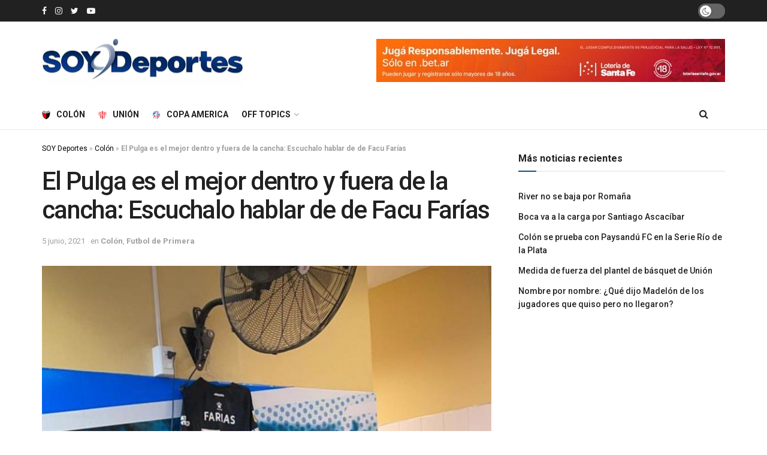

--- FILE ---
content_type: text/html; charset=utf-8
request_url: https://www.google.com/recaptcha/api2/aframe
body_size: 134
content:
<!DOCTYPE HTML><html><head><meta http-equiv="content-type" content="text/html; charset=UTF-8"></head><body><script nonce="L3Lew2-Ugv33Wk1oh1-XhA">/** Anti-fraud and anti-abuse applications only. See google.com/recaptcha */ try{var clients={'sodar':'https://pagead2.googlesyndication.com/pagead/sodar?'};window.addEventListener("message",function(a){try{if(a.source===window.parent){var b=JSON.parse(a.data);var c=clients[b['id']];if(c){var d=document.createElement('img');d.src=c+b['params']+'&rc='+(localStorage.getItem("rc::a")?sessionStorage.getItem("rc::b"):"");window.document.body.appendChild(d);sessionStorage.setItem("rc::e",parseInt(sessionStorage.getItem("rc::e")||0)+1);localStorage.setItem("rc::h",'1769204945782');}}}catch(b){}});window.parent.postMessage("_grecaptcha_ready", "*");}catch(b){}</script></body></html>